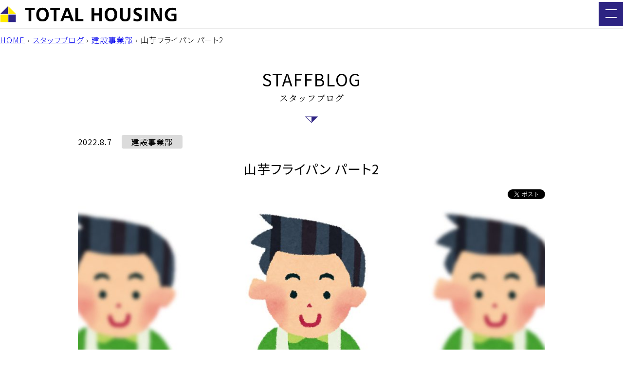

--- FILE ---
content_type: text/html; charset=UTF-8
request_url: https://www.total-housing.net/staffblog/engineering/uchino20220807/
body_size: 9491
content:
<!DOCTYPE HTML>
<html lang="ja">

<head>
  <!-- Google Tag Manager -->
  <script>
    (function(w, d, s, l, i) {
      w[l] = w[l] || [];
      w[l].push({
        'gtm.start': new Date().getTime(),
        event: 'gtm.js'
      });
      var f = d.getElementsByTagName(s)[0],
        j = d.createElement(s),
        dl = l != 'dataLayer' ? '&l=' + l : '';
      j.async = true;
      j.src =
        'https://www.googletagmanager.com/gtm.js?id=' + i + dl;
      f.parentNode.insertBefore(j, f);
    })(window, document, 'script', 'dataLayer', 'GTM-TFXFQLB');
  </script>
  <!-- End Google Tag Manager -->
  <meta http-equiv="X-UA-Compatible" content="IE=edge">
  <meta charset="UTF-8">
  <link rel="icon" rel="shortcut icon" href="https://www.total-housing.net/favicon.ico">
  <link rel="apple-touch-icon" href="https://www.total-housing.net/webclip.png" />
  <meta name="format-detection" content="telephone=no">
  
  <meta name="viewport" content="width=device-width" />
  <meta name="format-detection" content="telephone=no" />
  <meta charset="UTF-8">
  <meta name="format-detection" content="telephone=no">
  
		<!-- All in One SEO 4.5.5 - aioseo.com -->
		<title>山芋フライパン パート2 | トータルハウジング</title>
		<meta name="robots" content="max-image-preview:large" />
		<link rel="canonical" href="https://www.total-housing.net/staffblog/engineering/uchino20220807/" />
		<meta name="generator" content="All in One SEO (AIOSEO) 4.5.5" />
		<meta property="og:locale" content="ja_JP" />
		<meta property="og:site_name" content="トータルハウジング" />
		<meta property="og:type" content="article" />
		<meta property="og:title" content="山芋フライパン パート2 | トータルハウジング" />
		<meta property="og:url" content="https://www.total-housing.net/staffblog/engineering/uchino20220807/" />
		<meta property="og:image" content="https://www.total-housing.net/engine/wp-content/uploads/2015/04/minamisatsumashi-kaseda00.jpg" />
		<meta property="og:image:secure_url" content="https://www.total-housing.net/engine/wp-content/uploads/2015/04/minamisatsumashi-kaseda00.jpg" />
		<meta property="article:published_time" content="2022-08-07T01:00:05+00:00" />
		<meta property="article:modified_time" content="2022-08-06T23:08:27+00:00" />
		<meta name="twitter:card" content="summary_large_image" />
		<meta name="twitter:site" content="@totalhousing91" />
		<meta name="twitter:title" content="山芋フライパン パート2 | トータルハウジング" />
		<meta name="twitter:image" content="https://www.total-housing.net/engine/wp-content/uploads/2015/04/minamisatsumashi-kaseda00.jpg" />
		<script type="application/ld+json" class="aioseo-schema">
			{"@context":"https:\/\/schema.org","@graph":[{"@type":"BreadcrumbList","@id":"https:\/\/www.total-housing.net\/staffblog\/engineering\/uchino20220807\/#breadcrumblist","itemListElement":[{"@type":"ListItem","@id":"https:\/\/www.total-housing.net\/#listItem","position":1,"name":"\u5bb6","item":"https:\/\/www.total-housing.net\/","nextItem":"https:\/\/www.total-housing.net\/staffblog\/engineering\/uchino20220807\/#listItem"},{"@type":"ListItem","@id":"https:\/\/www.total-housing.net\/staffblog\/engineering\/uchino20220807\/#listItem","position":2,"name":"\u5c71\u828b\u30d5\u30e9\u30a4\u30d1\u30f3 \u30d1\u30fc\u30c82","previousItem":"https:\/\/www.total-housing.net\/#listItem"}]},{"@type":"Organization","@id":"https:\/\/www.total-housing.net\/#organization","name":"\u30c8\u30fc\u30bf\u30eb\u30cf\u30a6\u30b8\u30f3\u30b0","url":"https:\/\/www.total-housing.net\/"},{"@type":"WebPage","@id":"https:\/\/www.total-housing.net\/staffblog\/engineering\/uchino20220807\/#webpage","url":"https:\/\/www.total-housing.net\/staffblog\/engineering\/uchino20220807\/","name":"\u5c71\u828b\u30d5\u30e9\u30a4\u30d1\u30f3 \u30d1\u30fc\u30c82 | \u30c8\u30fc\u30bf\u30eb\u30cf\u30a6\u30b8\u30f3\u30b0","inLanguage":"ja","isPartOf":{"@id":"https:\/\/www.total-housing.net\/#website"},"breadcrumb":{"@id":"https:\/\/www.total-housing.net\/staffblog\/engineering\/uchino20220807\/#breadcrumblist"},"datePublished":"2022-08-07T10:00:05+09:00","dateModified":"2022-08-07T08:08:27+09:00"},{"@type":"WebSite","@id":"https:\/\/www.total-housing.net\/#website","url":"https:\/\/www.total-housing.net\/","name":"\u30c8\u30fc\u30bf\u30eb\u30cf\u30a6\u30b8\u30f3\u30b0","description":"\u9e7f\u5150\u5cf6\u306e\u6ce8\u6587\u4f4f\u5b85\u30fb\u65b0\u7bc9\u30fb\u4e00\u6238\u5efa\u3066\u306f\u30c8\u30fc\u30bf\u30eb\u30cf\u30a6\u30b8\u30f3\u30b0","inLanguage":"ja","publisher":{"@id":"https:\/\/www.total-housing.net\/#organization"}}]}
		</script>
		<!-- All in One SEO -->

<link rel='dns-prefetch' href='//maps.googleapis.com' />
<script type="text/javascript">
/* <![CDATA[ */
window._wpemojiSettings = {"baseUrl":"https:\/\/s.w.org\/images\/core\/emoji\/14.0.0\/72x72\/","ext":".png","svgUrl":"https:\/\/s.w.org\/images\/core\/emoji\/14.0.0\/svg\/","svgExt":".svg","source":{"concatemoji":"https:\/\/www.total-housing.net\/engine\/wp-includes\/js\/wp-emoji-release.min.js?ver=6.4.2"}};
/*! This file is auto-generated */
!function(i,n){var o,s,e;function c(e){try{var t={supportTests:e,timestamp:(new Date).valueOf()};sessionStorage.setItem(o,JSON.stringify(t))}catch(e){}}function p(e,t,n){e.clearRect(0,0,e.canvas.width,e.canvas.height),e.fillText(t,0,0);var t=new Uint32Array(e.getImageData(0,0,e.canvas.width,e.canvas.height).data),r=(e.clearRect(0,0,e.canvas.width,e.canvas.height),e.fillText(n,0,0),new Uint32Array(e.getImageData(0,0,e.canvas.width,e.canvas.height).data));return t.every(function(e,t){return e===r[t]})}function u(e,t,n){switch(t){case"flag":return n(e,"\ud83c\udff3\ufe0f\u200d\u26a7\ufe0f","\ud83c\udff3\ufe0f\u200b\u26a7\ufe0f")?!1:!n(e,"\ud83c\uddfa\ud83c\uddf3","\ud83c\uddfa\u200b\ud83c\uddf3")&&!n(e,"\ud83c\udff4\udb40\udc67\udb40\udc62\udb40\udc65\udb40\udc6e\udb40\udc67\udb40\udc7f","\ud83c\udff4\u200b\udb40\udc67\u200b\udb40\udc62\u200b\udb40\udc65\u200b\udb40\udc6e\u200b\udb40\udc67\u200b\udb40\udc7f");case"emoji":return!n(e,"\ud83e\udef1\ud83c\udffb\u200d\ud83e\udef2\ud83c\udfff","\ud83e\udef1\ud83c\udffb\u200b\ud83e\udef2\ud83c\udfff")}return!1}function f(e,t,n){var r="undefined"!=typeof WorkerGlobalScope&&self instanceof WorkerGlobalScope?new OffscreenCanvas(300,150):i.createElement("canvas"),a=r.getContext("2d",{willReadFrequently:!0}),o=(a.textBaseline="top",a.font="600 32px Arial",{});return e.forEach(function(e){o[e]=t(a,e,n)}),o}function t(e){var t=i.createElement("script");t.src=e,t.defer=!0,i.head.appendChild(t)}"undefined"!=typeof Promise&&(o="wpEmojiSettingsSupports",s=["flag","emoji"],n.supports={everything:!0,everythingExceptFlag:!0},e=new Promise(function(e){i.addEventListener("DOMContentLoaded",e,{once:!0})}),new Promise(function(t){var n=function(){try{var e=JSON.parse(sessionStorage.getItem(o));if("object"==typeof e&&"number"==typeof e.timestamp&&(new Date).valueOf()<e.timestamp+604800&&"object"==typeof e.supportTests)return e.supportTests}catch(e){}return null}();if(!n){if("undefined"!=typeof Worker&&"undefined"!=typeof OffscreenCanvas&&"undefined"!=typeof URL&&URL.createObjectURL&&"undefined"!=typeof Blob)try{var e="postMessage("+f.toString()+"("+[JSON.stringify(s),u.toString(),p.toString()].join(",")+"));",r=new Blob([e],{type:"text/javascript"}),a=new Worker(URL.createObjectURL(r),{name:"wpTestEmojiSupports"});return void(a.onmessage=function(e){c(n=e.data),a.terminate(),t(n)})}catch(e){}c(n=f(s,u,p))}t(n)}).then(function(e){for(var t in e)n.supports[t]=e[t],n.supports.everything=n.supports.everything&&n.supports[t],"flag"!==t&&(n.supports.everythingExceptFlag=n.supports.everythingExceptFlag&&n.supports[t]);n.supports.everythingExceptFlag=n.supports.everythingExceptFlag&&!n.supports.flag,n.DOMReady=!1,n.readyCallback=function(){n.DOMReady=!0}}).then(function(){return e}).then(function(){var e;n.supports.everything||(n.readyCallback(),(e=n.source||{}).concatemoji?t(e.concatemoji):e.wpemoji&&e.twemoji&&(t(e.twemoji),t(e.wpemoji)))}))}((window,document),window._wpemojiSettings);
/* ]]> */
</script>
<style id='wp-emoji-styles-inline-css' type='text/css'>

	img.wp-smiley, img.emoji {
		display: inline !important;
		border: none !important;
		box-shadow: none !important;
		height: 1em !important;
		width: 1em !important;
		margin: 0 0.07em !important;
		vertical-align: -0.1em !important;
		background: none !important;
		padding: 0 !important;
	}
</style>
<link rel='stylesheet' id='wp-block-library-css' href='https://www.total-housing.net/engine/wp-includes/css/dist/block-library/style.min.css?ver=6.4.2' type='text/css' media='all' />
<style id='classic-theme-styles-inline-css' type='text/css'>
/*! This file is auto-generated */
.wp-block-button__link{color:#fff;background-color:#32373c;border-radius:9999px;box-shadow:none;text-decoration:none;padding:calc(.667em + 2px) calc(1.333em + 2px);font-size:1.125em}.wp-block-file__button{background:#32373c;color:#fff;text-decoration:none}
</style>
<style id='global-styles-inline-css' type='text/css'>
body{--wp--preset--color--black: #000000;--wp--preset--color--cyan-bluish-gray: #abb8c3;--wp--preset--color--white: #ffffff;--wp--preset--color--pale-pink: #f78da7;--wp--preset--color--vivid-red: #cf2e2e;--wp--preset--color--luminous-vivid-orange: #ff6900;--wp--preset--color--luminous-vivid-amber: #fcb900;--wp--preset--color--light-green-cyan: #7bdcb5;--wp--preset--color--vivid-green-cyan: #00d084;--wp--preset--color--pale-cyan-blue: #8ed1fc;--wp--preset--color--vivid-cyan-blue: #0693e3;--wp--preset--color--vivid-purple: #9b51e0;--wp--preset--gradient--vivid-cyan-blue-to-vivid-purple: linear-gradient(135deg,rgba(6,147,227,1) 0%,rgb(155,81,224) 100%);--wp--preset--gradient--light-green-cyan-to-vivid-green-cyan: linear-gradient(135deg,rgb(122,220,180) 0%,rgb(0,208,130) 100%);--wp--preset--gradient--luminous-vivid-amber-to-luminous-vivid-orange: linear-gradient(135deg,rgba(252,185,0,1) 0%,rgba(255,105,0,1) 100%);--wp--preset--gradient--luminous-vivid-orange-to-vivid-red: linear-gradient(135deg,rgba(255,105,0,1) 0%,rgb(207,46,46) 100%);--wp--preset--gradient--very-light-gray-to-cyan-bluish-gray: linear-gradient(135deg,rgb(238,238,238) 0%,rgb(169,184,195) 100%);--wp--preset--gradient--cool-to-warm-spectrum: linear-gradient(135deg,rgb(74,234,220) 0%,rgb(151,120,209) 20%,rgb(207,42,186) 40%,rgb(238,44,130) 60%,rgb(251,105,98) 80%,rgb(254,248,76) 100%);--wp--preset--gradient--blush-light-purple: linear-gradient(135deg,rgb(255,206,236) 0%,rgb(152,150,240) 100%);--wp--preset--gradient--blush-bordeaux: linear-gradient(135deg,rgb(254,205,165) 0%,rgb(254,45,45) 50%,rgb(107,0,62) 100%);--wp--preset--gradient--luminous-dusk: linear-gradient(135deg,rgb(255,203,112) 0%,rgb(199,81,192) 50%,rgb(65,88,208) 100%);--wp--preset--gradient--pale-ocean: linear-gradient(135deg,rgb(255,245,203) 0%,rgb(182,227,212) 50%,rgb(51,167,181) 100%);--wp--preset--gradient--electric-grass: linear-gradient(135deg,rgb(202,248,128) 0%,rgb(113,206,126) 100%);--wp--preset--gradient--midnight: linear-gradient(135deg,rgb(2,3,129) 0%,rgb(40,116,252) 100%);--wp--preset--font-size--small: 13px;--wp--preset--font-size--medium: 20px;--wp--preset--font-size--large: 36px;--wp--preset--font-size--x-large: 42px;--wp--preset--spacing--20: 0.44rem;--wp--preset--spacing--30: 0.67rem;--wp--preset--spacing--40: 1rem;--wp--preset--spacing--50: 1.5rem;--wp--preset--spacing--60: 2.25rem;--wp--preset--spacing--70: 3.38rem;--wp--preset--spacing--80: 5.06rem;--wp--preset--shadow--natural: 6px 6px 9px rgba(0, 0, 0, 0.2);--wp--preset--shadow--deep: 12px 12px 50px rgba(0, 0, 0, 0.4);--wp--preset--shadow--sharp: 6px 6px 0px rgba(0, 0, 0, 0.2);--wp--preset--shadow--outlined: 6px 6px 0px -3px rgba(255, 255, 255, 1), 6px 6px rgba(0, 0, 0, 1);--wp--preset--shadow--crisp: 6px 6px 0px rgba(0, 0, 0, 1);}:where(.is-layout-flex){gap: 0.5em;}:where(.is-layout-grid){gap: 0.5em;}body .is-layout-flow > .alignleft{float: left;margin-inline-start: 0;margin-inline-end: 2em;}body .is-layout-flow > .alignright{float: right;margin-inline-start: 2em;margin-inline-end: 0;}body .is-layout-flow > .aligncenter{margin-left: auto !important;margin-right: auto !important;}body .is-layout-constrained > .alignleft{float: left;margin-inline-start: 0;margin-inline-end: 2em;}body .is-layout-constrained > .alignright{float: right;margin-inline-start: 2em;margin-inline-end: 0;}body .is-layout-constrained > .aligncenter{margin-left: auto !important;margin-right: auto !important;}body .is-layout-constrained > :where(:not(.alignleft):not(.alignright):not(.alignfull)){max-width: var(--wp--style--global--content-size);margin-left: auto !important;margin-right: auto !important;}body .is-layout-constrained > .alignwide{max-width: var(--wp--style--global--wide-size);}body .is-layout-flex{display: flex;}body .is-layout-flex{flex-wrap: wrap;align-items: center;}body .is-layout-flex > *{margin: 0;}body .is-layout-grid{display: grid;}body .is-layout-grid > *{margin: 0;}:where(.wp-block-columns.is-layout-flex){gap: 2em;}:where(.wp-block-columns.is-layout-grid){gap: 2em;}:where(.wp-block-post-template.is-layout-flex){gap: 1.25em;}:where(.wp-block-post-template.is-layout-grid){gap: 1.25em;}.has-black-color{color: var(--wp--preset--color--black) !important;}.has-cyan-bluish-gray-color{color: var(--wp--preset--color--cyan-bluish-gray) !important;}.has-white-color{color: var(--wp--preset--color--white) !important;}.has-pale-pink-color{color: var(--wp--preset--color--pale-pink) !important;}.has-vivid-red-color{color: var(--wp--preset--color--vivid-red) !important;}.has-luminous-vivid-orange-color{color: var(--wp--preset--color--luminous-vivid-orange) !important;}.has-luminous-vivid-amber-color{color: var(--wp--preset--color--luminous-vivid-amber) !important;}.has-light-green-cyan-color{color: var(--wp--preset--color--light-green-cyan) !important;}.has-vivid-green-cyan-color{color: var(--wp--preset--color--vivid-green-cyan) !important;}.has-pale-cyan-blue-color{color: var(--wp--preset--color--pale-cyan-blue) !important;}.has-vivid-cyan-blue-color{color: var(--wp--preset--color--vivid-cyan-blue) !important;}.has-vivid-purple-color{color: var(--wp--preset--color--vivid-purple) !important;}.has-black-background-color{background-color: var(--wp--preset--color--black) !important;}.has-cyan-bluish-gray-background-color{background-color: var(--wp--preset--color--cyan-bluish-gray) !important;}.has-white-background-color{background-color: var(--wp--preset--color--white) !important;}.has-pale-pink-background-color{background-color: var(--wp--preset--color--pale-pink) !important;}.has-vivid-red-background-color{background-color: var(--wp--preset--color--vivid-red) !important;}.has-luminous-vivid-orange-background-color{background-color: var(--wp--preset--color--luminous-vivid-orange) !important;}.has-luminous-vivid-amber-background-color{background-color: var(--wp--preset--color--luminous-vivid-amber) !important;}.has-light-green-cyan-background-color{background-color: var(--wp--preset--color--light-green-cyan) !important;}.has-vivid-green-cyan-background-color{background-color: var(--wp--preset--color--vivid-green-cyan) !important;}.has-pale-cyan-blue-background-color{background-color: var(--wp--preset--color--pale-cyan-blue) !important;}.has-vivid-cyan-blue-background-color{background-color: var(--wp--preset--color--vivid-cyan-blue) !important;}.has-vivid-purple-background-color{background-color: var(--wp--preset--color--vivid-purple) !important;}.has-black-border-color{border-color: var(--wp--preset--color--black) !important;}.has-cyan-bluish-gray-border-color{border-color: var(--wp--preset--color--cyan-bluish-gray) !important;}.has-white-border-color{border-color: var(--wp--preset--color--white) !important;}.has-pale-pink-border-color{border-color: var(--wp--preset--color--pale-pink) !important;}.has-vivid-red-border-color{border-color: var(--wp--preset--color--vivid-red) !important;}.has-luminous-vivid-orange-border-color{border-color: var(--wp--preset--color--luminous-vivid-orange) !important;}.has-luminous-vivid-amber-border-color{border-color: var(--wp--preset--color--luminous-vivid-amber) !important;}.has-light-green-cyan-border-color{border-color: var(--wp--preset--color--light-green-cyan) !important;}.has-vivid-green-cyan-border-color{border-color: var(--wp--preset--color--vivid-green-cyan) !important;}.has-pale-cyan-blue-border-color{border-color: var(--wp--preset--color--pale-cyan-blue) !important;}.has-vivid-cyan-blue-border-color{border-color: var(--wp--preset--color--vivid-cyan-blue) !important;}.has-vivid-purple-border-color{border-color: var(--wp--preset--color--vivid-purple) !important;}.has-vivid-cyan-blue-to-vivid-purple-gradient-background{background: var(--wp--preset--gradient--vivid-cyan-blue-to-vivid-purple) !important;}.has-light-green-cyan-to-vivid-green-cyan-gradient-background{background: var(--wp--preset--gradient--light-green-cyan-to-vivid-green-cyan) !important;}.has-luminous-vivid-amber-to-luminous-vivid-orange-gradient-background{background: var(--wp--preset--gradient--luminous-vivid-amber-to-luminous-vivid-orange) !important;}.has-luminous-vivid-orange-to-vivid-red-gradient-background{background: var(--wp--preset--gradient--luminous-vivid-orange-to-vivid-red) !important;}.has-very-light-gray-to-cyan-bluish-gray-gradient-background{background: var(--wp--preset--gradient--very-light-gray-to-cyan-bluish-gray) !important;}.has-cool-to-warm-spectrum-gradient-background{background: var(--wp--preset--gradient--cool-to-warm-spectrum) !important;}.has-blush-light-purple-gradient-background{background: var(--wp--preset--gradient--blush-light-purple) !important;}.has-blush-bordeaux-gradient-background{background: var(--wp--preset--gradient--blush-bordeaux) !important;}.has-luminous-dusk-gradient-background{background: var(--wp--preset--gradient--luminous-dusk) !important;}.has-pale-ocean-gradient-background{background: var(--wp--preset--gradient--pale-ocean) !important;}.has-electric-grass-gradient-background{background: var(--wp--preset--gradient--electric-grass) !important;}.has-midnight-gradient-background{background: var(--wp--preset--gradient--midnight) !important;}.has-small-font-size{font-size: var(--wp--preset--font-size--small) !important;}.has-medium-font-size{font-size: var(--wp--preset--font-size--medium) !important;}.has-large-font-size{font-size: var(--wp--preset--font-size--large) !important;}.has-x-large-font-size{font-size: var(--wp--preset--font-size--x-large) !important;}
.wp-block-navigation a:where(:not(.wp-element-button)){color: inherit;}
:where(.wp-block-post-template.is-layout-flex){gap: 1.25em;}:where(.wp-block-post-template.is-layout-grid){gap: 1.25em;}
:where(.wp-block-columns.is-layout-flex){gap: 2em;}:where(.wp-block-columns.is-layout-grid){gap: 2em;}
.wp-block-pullquote{font-size: 1.5em;line-height: 1.6;}
</style>
<link rel='stylesheet' id='contact-form-7-css' href='https://www.total-housing.net/engine/wp-content/plugins/contact-form-7/includes/css/styles.css?ver=5.8.6' type='text/css' media='all' />
<link rel='stylesheet' id='genericons-css' href='https://www.total-housing.net/engine/wp-content/themes/totalhousing2024/genericons/genericons.css?ver=3.0.3' type='text/css' media='all' />
<link rel="https://api.w.org/" href="https://www.total-housing.net/wp-json/" /><link rel="alternate" type="application/json+oembed" href="https://www.total-housing.net/wp-json/oembed/1.0/embed?url=https%3A%2F%2Fwww.total-housing.net%2Fstaffblog%2Fengineering%2Fuchino20220807%2F" />
<link rel="alternate" type="text/xml+oembed" href="https://www.total-housing.net/wp-json/oembed/1.0/embed?url=https%3A%2F%2Fwww.total-housing.net%2Fstaffblog%2Fengineering%2Fuchino20220807%2F&#038;format=xml" />
  <link rel="stylesheet" id="add-css" href="https://www.total-housing.net/engine/wp-content/themes/totalhousing2024/css/style.css?202601212233" media="all" />
    <link rel="stylesheet" id="add-common-css" href="https://www.total-housing.net/engine/wp-content/themes/totalhousing2024/css/add-common.css?202601212233" media="all" />
  <title>山芋フライパン パート2 | トータルハウジング</title>
  <link rel="icon" rel="shortcut icon" href="https://www.total-housing.net/favicon.ico">
  <link rel="apple-touch-icon" href="https://www.total-housing.net/webclip.png" />
    <link rel="preconnect" href="https://fonts.googleapis.com">
  <link rel="preconnect" href="https://fonts.gstatic.com" crossorigin>
  <link rel="preload" href="https://fonts.googleapis.com/css2?family=Noto+Sans+JP:wght@300;400;600;700&family=Noto+Serif+JP:wght@300;400;600&display=swap" as="style" onload="this.removeAttribute('onload');this.removeAttribute('as');this.rel='stylesheet';">
  <script src="https://code.jquery.com/jquery-3.5.1.min.js" integrity="sha256-9/aliU8dGd2tb6OSsuzixeV4y/faTqgFtohetphbbj0=" crossorigin="anonymous"></script>
  
		<!-- All in One SEO 4.5.5 - aioseo.com -->
		<meta name="robots" content="max-image-preview:large" />
		<link rel="canonical" href="https://www.total-housing.net/staffblog/engineering/uchino20220807/" />
		<meta name="generator" content="All in One SEO (AIOSEO) 4.5.5" />
		<meta property="og:locale" content="ja_JP" />
		<meta property="og:site_name" content="トータルハウジング" />
		<meta property="og:type" content="article" />
		<meta property="og:title" content="山芋フライパン パート2 | トータルハウジング" />
		<meta property="og:url" content="https://www.total-housing.net/staffblog/engineering/uchino20220807/" />
		<meta property="og:image" content="https://www.total-housing.net/engine/wp-content/uploads/2015/04/minamisatsumashi-kaseda00.jpg" />
		<meta property="og:image:secure_url" content="https://www.total-housing.net/engine/wp-content/uploads/2015/04/minamisatsumashi-kaseda00.jpg" />
		<meta property="article:published_time" content="2022-08-07T01:00:05+00:00" />
		<meta property="article:modified_time" content="2022-08-06T23:08:27+00:00" />
		<meta name="twitter:card" content="summary_large_image" />
		<meta name="twitter:site" content="@totalhousing91" />
		<meta name="twitter:title" content="山芋フライパン パート2 | トータルハウジング" />
		<meta name="twitter:image" content="https://www.total-housing.net/engine/wp-content/uploads/2015/04/minamisatsumashi-kaseda00.jpg" />
		<script type="application/ld+json" class="aioseo-schema">
			{"@context":"https:\/\/schema.org","@graph":[{"@type":"BreadcrumbList","@id":"https:\/\/www.total-housing.net\/staffblog\/engineering\/uchino20220807\/#breadcrumblist","itemListElement":[{"@type":"ListItem","@id":"https:\/\/www.total-housing.net\/#listItem","position":1,"name":"\u5bb6","item":"https:\/\/www.total-housing.net\/","nextItem":"https:\/\/www.total-housing.net\/staffblog\/engineering\/uchino20220807\/#listItem"},{"@type":"ListItem","@id":"https:\/\/www.total-housing.net\/staffblog\/engineering\/uchino20220807\/#listItem","position":2,"name":"\u5c71\u828b\u30d5\u30e9\u30a4\u30d1\u30f3 \u30d1\u30fc\u30c82","previousItem":"https:\/\/www.total-housing.net\/#listItem"}]},{"@type":"Organization","@id":"https:\/\/www.total-housing.net\/#organization","name":"\u30c8\u30fc\u30bf\u30eb\u30cf\u30a6\u30b8\u30f3\u30b0","url":"https:\/\/www.total-housing.net\/"},{"@type":"WebPage","@id":"https:\/\/www.total-housing.net\/staffblog\/engineering\/uchino20220807\/#webpage","url":"https:\/\/www.total-housing.net\/staffblog\/engineering\/uchino20220807\/","name":"\u5c71\u828b\u30d5\u30e9\u30a4\u30d1\u30f3 \u30d1\u30fc\u30c82 | \u30c8\u30fc\u30bf\u30eb\u30cf\u30a6\u30b8\u30f3\u30b0","inLanguage":"ja","isPartOf":{"@id":"https:\/\/www.total-housing.net\/#website"},"breadcrumb":{"@id":"https:\/\/www.total-housing.net\/staffblog\/engineering\/uchino20220807\/#breadcrumblist"},"datePublished":"2022-08-07T10:00:05+09:00","dateModified":"2022-08-07T08:08:27+09:00"},{"@type":"WebSite","@id":"https:\/\/www.total-housing.net\/#website","url":"https:\/\/www.total-housing.net\/","name":"\u30c8\u30fc\u30bf\u30eb\u30cf\u30a6\u30b8\u30f3\u30b0","description":"\u9e7f\u5150\u5cf6\u306e\u6ce8\u6587\u4f4f\u5b85\u30fb\u65b0\u7bc9\u30fb\u4e00\u6238\u5efa\u3066\u306f\u30c8\u30fc\u30bf\u30eb\u30cf\u30a6\u30b8\u30f3\u30b0","inLanguage":"ja","publisher":{"@id":"https:\/\/www.total-housing.net\/#organization"}}]}
		</script>
		<!-- All in One SEO -->

<link rel='dns-prefetch' href='//maps.googleapis.com' />
<link rel="https://api.w.org/" href="https://www.total-housing.net/wp-json/" /><link rel="alternate" type="application/json+oembed" href="https://www.total-housing.net/wp-json/oembed/1.0/embed?url=https%3A%2F%2Fwww.total-housing.net%2Fstaffblog%2Fengineering%2Fuchino20220807%2F" />
<link rel="alternate" type="text/xml+oembed" href="https://www.total-housing.net/wp-json/oembed/1.0/embed?url=https%3A%2F%2Fwww.total-housing.net%2Fstaffblog%2Fengineering%2Fuchino20220807%2F&#038;format=xml" />
</head>

<body class="staffblog-template-default single single-staffblog postid-30665 masthead-fixed full-width singular">
  <div id="container">
    <header id="masthead" class="site-header">
      <div class="header-wrapper">
        <div class="site-branding">
                    <a class="site-logo" href="https://www.total-housing.net">
            <img src="https://www.total-housing.net/engine/wp-content/themes/totalhousing2024/images/main-logo.png" alt="TOTAL HOUSING">
          </a>
                    <div class="sp-menu-button-wrapper">
            <div class="sp-menu-button"><span></span><span></span><span></span></div>
          </div>
        </div>
        <nav id="site-navigation" class="main-navigation">

          <div class="sp-menu-toggle">
            <ul class="toggle-fix reccom-button">
              <li><a href="https://www.total-housing.net/event/">イベント</a></li>
              <li><a href="https://www.total-housing.net/realestate/">物件</a></li>
              <li><a href="https://www.total-housing.net/works/">実例集</a></li>
            </ul>
            <p class="toggle-menu-image">
              <img src="https://www.total-housing.net/engine/wp-content/themes/totalhousing2024/images/toggle-menu-image.webp" alt=" ">
            </p>
            <div class="menu-footermenu-container"><ul id="menu-footermenu" class="menu"><li id="menu-item-35733" class="menu-item menu-item-type-custom menu-item-object-custom menu-item-35733"><a href="/event/">イベント情報</a></li>
<li id="menu-item-35735" class="menu-item menu-item-type-custom menu-item-object-custom menu-item-35735"><a href="/works/">実例紹介</a></li>
<li id="menu-item-36109" class="menu-item menu-item-type-custom menu-item-object-custom menu-item-36109"><a href="https://www.total-housing.net/realestate/">不動産</a></li>
<li id="menu-item-35740" class="menu-item menu-item-type-custom menu-item-object-custom menu-item-35740"><a href="/shop/#staff-introduction">スタッフ紹介</a></li>
<li id="menu-item-35741" class="menu-item menu-item-type-custom menu-item-object-custom menu-item-35741"><a href="/staffblog/">スタッフブログ</a></li>
<li id="menu-item-35742" class="menu-item menu-item-type-custom menu-item-object-custom menu-item-35742"><a href="/recruit/">採用情報</a></li>
<li id="menu-item-35745" class="menu-item menu-item-type-post_type menu-item-object-page menu-item-35745"><a href="https://www.total-housing.net/privacypolicy/">プライバシーポリシー</a></li>
<li id="menu-item-35746" class="menu-item menu-item-type-post_type menu-item-object-page menu-item-35746"><a href="https://www.total-housing.net/sitemap/">サイトマップ</a></li>
</ul></div>            <div class="sns-banner">
              <ul>
                <li><a href="https://www.facebook.com/totalhousing91" target="_blank" rel="noopener noreferrer"><img src="https://www.total-housing.net/engine/wp-content/themes/totalhousing2024/images/sns-banner01.svg" alt="Facebook"></a></li>
                <li><a href="https://instagram.com/total_housing/" target="_blank" rel="noopener noreferrer"><img src="https://www.total-housing.net/engine/wp-content/themes/totalhousing2024/images/sns-banner02.svg" alt="Instagram"></a></li>
                <li><a href="https://www.pinterest.jp/totalhousing" target="_blank" rel="noopener noreferrer"><img src="https://www.total-housing.net/engine/wp-content/themes/totalhousing2024/images/sns-banner03.svg" alt="pinterest"></a></li>
                <li><a href="https://www.youtube.com/channel/UCKwtIyuOgu6MTMb3K_uINvw" target="_blank" rel="noopener noreferrer"><img src="https://www.total-housing.net/engine/wp-content/themes/totalhousing2024/images/sns-banner04.svg" alt="YouTube"></a></li>
              </ul>
            </div>
          </div>

        </nav><!-- #site-navigation -->
      </div>
    </header>
    <div id="page"><main class="page">
	<div id="breadcrumbList" class="cw">
		<div class="container cf">
			<nav>
          <div class="aioseo-breadcrumbs"><span class="aioseo-breadcrumb">
	<a href="https://www.total-housing.net" title="HOME">HOME</a>
</span><span class="aioseo-breadcrumb-separator">›</span><span class="aioseo-breadcrumb">
	<a href="https://www.total-housing.net/staffblog/" title="スタッフブログ">スタッフブログ</a>
</span><span class="aioseo-breadcrumb-separator">›</span><span class="aioseo-breadcrumb">
	<a href="https://www.total-housing.net/staffblog/engineering/" title="建設事業部">建設事業部</a>
</span><span class="aioseo-breadcrumb-separator">›</span><span class="aioseo-breadcrumb">
	山芋フライパン パート2
</span></div>			</nav>
		</div>
	</div>
	<header id="" class="event content-header cw">
	    <div class="container cf">
	      <h1 class="page-title">staffblog	        <small>スタッフブログ</small>
	      </h1>
	    </div>
	  </header>

		<div id="main-content" class="main-content">
			<div id="primary" class="content-area">
				<div id="content" class="site-content" role="main">

									          			<div id="postWrapBody" class="container cf">
				<div class="row">
					<article id="postMainBody">
						<div>
							<header>
								<div class="eachMeta cf">
																		<em class="date">2022.8.7</em><span>建設事業部</span>
								</div>
								<h2>山芋フライパン パート2</h2>
								<nav class="snsButton blog">
									<ul class="cf">
										<li><a href="https://twitter.com/share" class="twitter-share-button" data-url="https://www.total-housing.net/staffblog/engineering/uchino20220807/" data-lang="ja">ツイート</a> <script>!function(d,s,id){var js,fjs=d.getElementsByTagName(s)[0],p=/^http:/.test(d.location)?'http':'https';if(!d.getElementById(id)){js=d.createElement(s);js.id=id;js.src=p+'://platform.twitter.com/widgets.js';fjs.parentNode.insertBefore(js,fjs);}}(document, 'script', 'twitter-wjs');</script></li>
										<li><div class="fb-like" data-href="https://www.total-housing.net/staffblog/engineering/uchino20220807/" data-layout="button_count" data-action="like" data-show-faces="false" data-share="false"></div></li>
									</ul>
								</nav>
							</header>
														<figure id="mainBranding">
								<img src="https://www.total-housing.net/engine/wp-content/uploads/2022/08/00-uchino-blog-20220807-980x515.jpg">
							</figure>
														<div id="postMain">
																<div class="cmRead">
									<p>本社工務課の内野です。</p>
<p>早速ですが、山芋鉄板ならぬ山芋フライパンをつくりました。</p>
<p>以前同じように山芋フライパンをつくった投稿したのですが今回はひと味変えてつくってみました。</p>
<p><img fetchpriority="high" decoding="async" class="alignnone wp-image-30667 size-full" src="https://www.total-housing.net/engine/wp-content/uploads/2022/08/01-uchino-blog-20220807.jpg" alt="" width="980" height="654" srcset="https://www.total-housing.net/engine/wp-content/uploads/2022/08/01-uchino-blog-20220807.jpg 980w, https://www.total-housing.net/engine/wp-content/uploads/2022/08/01-uchino-blog-20220807-352x235.jpg 352w, https://www.total-housing.net/engine/wp-content/uploads/2022/08/01-uchino-blog-20220807-929x620.jpg 929w, https://www.total-housing.net/engine/wp-content/uploads/2022/08/01-uchino-blog-20220807-768x513.jpg 768w, https://www.total-housing.net/engine/wp-content/uploads/2022/08/01-uchino-blog-20220807-772x515.jpg 772w, https://www.total-housing.net/engine/wp-content/uploads/2022/08/01-uchino-blog-20220807-580x387.jpg 580w" sizes="(max-width: 980px) 100vw, 980px" /></p>
<p>分かりづらいのですが明太子とチーズをトッピングに醤油ときざみネギ、きざみのりで仕上げました。</p>
<p>もちろん味は最高でした！！</p>
<p>次回もお楽しみに♪</p>
<p>&nbsp;</p>
<p>&nbsp;</p>
<p>&nbsp;</p>
								</div>
															</div>
						</div>
					</article>

					<header id="stpTitle">
						<h2>“ 建設事業部 ”の記事</h2>
					</header>
					<section id="mainArea" class="container recently-post">
																										<article class="index la std-list"><a href="https://www.total-housing.net/staffblog/engineering/2026011801/">
								<div class="std-list-wrapper">
									<figure><img src="https://www.total-housing.net/engine/wp-content/uploads/2026/01/00-blog-ueno20260118-280x147.jpg" /></figure>
									<div class="std-list-body">
										<div class="area-name">
																						<span class="date">2026.1.18</span>
																					<span class="cat">建設事業部</span>
										</div>
										<h4>年末のご褒美</h4>
									</div>
								</div></a>
							</article>
														<article class="index la std-list"><a href="https://www.total-housing.net/staffblog/engineering/20251208/">
								<div class="std-list-wrapper">
									<figure><img src="https://www.total-housing.net/engine/wp-content/uploads/2025/12/00-blog-yamanokuchi20251208-280x147.jpg" /></figure>
									<div class="std-list-body">
										<div class="area-name">
																						<span class="date">2025.12.8</span>
																					<span class="cat">建設事業部</span>
										</div>
										<h4>大自然！！！</h4>
									</div>
								</div></a>
							</article>
														<article class="index la std-list"><a href="https://www.total-housing.net/staffblog/engineering/20251116/">
								<div class="std-list-wrapper">
									<figure><img src="https://www.total-housing.net/engine/wp-content/uploads/2025/11/00-blog-ueno20251116-280x147.jpg" /></figure>
									<div class="std-list-body">
										<div class="area-name">
																						<span class="date">2025.11.16</span>
																					<span class="cat">建設事業部</span>
										</div>
										<h4>ハロウィン</h4>
									</div>
								</div></a>
							</article>
														<article class="index la std-list"><a href="https://www.total-housing.net/staffblog/engineering/20251107/">
								<div class="std-list-wrapper">
									<figure><img src="https://www.total-housing.net/engine/wp-content/uploads/2025/11/00-blog-nakaishis20251108-280x147.jpg" /></figure>
									<div class="std-list-body">
										<div class="area-name">
																						<span class="date">2025.11.7</span>
																					<span class="cat">建設事業部</span>
										</div>
										<h4>新しい家族</h4>
									</div>
								</div></a>
							</article>
																											<article class="index la std-list"><a href="https://www.total-housing.net/staffblog/engineering/20250930/">
								<div class="std-list-wrapper">
									<figure><img src="https://www.total-housing.net/engine/wp-content/uploads/2025/09/00-blog-tominaga20240930-280x147.jpg" /></figure>
									<div class="std-list-body">
										<div class="area-name">
																						<span class="date">2025.9.30</span>
																					<span class="cat">建設事業部</span>
										</div>
										<h4>僕のバイク</h4>
									</div>
								</div></a>
							</article>
														<article class="index la std-list"><a href="https://www.total-housing.net/staffblog/engineering/2025092801/">
								<div class="std-list-wrapper">
									<figure><img src="https://www.total-housing.net/engine/wp-content/uploads/2025/09/00-blog-yamanokuchi20250928-1-280x147.jpg" /></figure>
									<div class="std-list-body">
										<div class="area-name">
																						<span class="date">2025.9.28</span>
																					<span class="cat">建設事業部</span>
										</div>
										<h4>コンディション最高！！</h4>
									</div>
								</div></a>
							</article>
														<article class="index la std-list"><a href="https://www.total-housing.net/staffblog/engineering/20250902/">
								<div class="std-list-wrapper">
									<figure><img src="https://www.total-housing.net/engine/wp-content/uploads/2025/09/00-blog-ueno20250902-280x147.jpg" /></figure>
									<div class="std-list-body">
										<div class="area-name">
																						<span class="date">2025.9.2</span>
																					<span class="cat">建設事業部</span>
										</div>
										<h4>花火</h4>
									</div>
								</div></a>
							</article>
														<article class="index la std-list"><a href="https://www.total-housing.net/staffblog/engineering/2025080202/">
								<div class="std-list-wrapper">
									<figure><img src="https://www.total-housing.net/engine/wp-content/uploads/2025/08/00-blog-ytsumagari202507802-280x147.jpg" /></figure>
									<div class="std-list-body">
										<div class="area-name">
																						<span class="date">2025.8.2</span>
																					<span class="cat">建設事業部</span>
										</div>
										<h4>大阪万博2025</h4>
									</div>
								</div></a>
							</article>
																		</section>
					<p class="more">
						<a href="https://www.total-housing.net/staffblog/"><span>スタッフブログ一覧へ戻る</span></a>
					</p>
				</div>
			</div>

						
				</div><!-- #content -->
			</div><!-- #primary -->
		</div>
</main>

<div class="sns-banner">
  <ul>
    <li><a href="https://www.facebook.com/totalhousing91" target="_blank" rel="noopener noreferrer"><img src="https://www.total-housing.net/engine/wp-content/themes/totalhousing2024/images/sns-banner01.svg" alt="Facebook"></a></li>
    <li><a href="https://instagram.com/total_housing/" target="_blank" rel="noopener noreferrer"><img src="https://www.total-housing.net/engine/wp-content/themes/totalhousing2024/images/sns-banner02.svg" alt="Instagram"></a></li>
    <li><a href="https://www.pinterest.jp/totalhousing" target="_blank" rel="noopener noreferrer"><img src="https://www.total-housing.net/engine/wp-content/themes/totalhousing2024/images/sns-banner03.svg" alt="pinterest"></a></li>
    <li><a href="https://www.youtube.com/channel/UCKwtIyuOgu6MTMb3K_uINvw" target="_blank" rel="noopener noreferrer"><img src="https://www.total-housing.net/engine/wp-content/themes/totalhousing2024/images/sns-banner04.svg" alt="YouTube"></a></li>
  </ul>
</div>
<div class="footer-menu-wrapper">
  <div class="menu-footermenu-container"><ul id="menu-footermenu-1" class="menu"><li class="menu-item menu-item-type-custom menu-item-object-custom menu-item-35733"><a href="/event/">イベント情報</a></li>
<li class="menu-item menu-item-type-custom menu-item-object-custom menu-item-35735"><a href="/works/">実例紹介</a></li>
<li class="menu-item menu-item-type-custom menu-item-object-custom menu-item-36109"><a href="https://www.total-housing.net/realestate/">不動産</a></li>
<li class="menu-item menu-item-type-custom menu-item-object-custom menu-item-35740"><a href="/shop/#staff-introduction">スタッフ紹介</a></li>
<li class="menu-item menu-item-type-custom menu-item-object-custom menu-item-35741"><a href="/staffblog/">スタッフブログ</a></li>
<li class="menu-item menu-item-type-custom menu-item-object-custom menu-item-35742"><a href="/recruit/">採用情報</a></li>
<li class="menu-item menu-item-type-post_type menu-item-object-page menu-item-35745"><a href="https://www.total-housing.net/privacypolicy/">プライバシーポリシー</a></li>
<li class="menu-item menu-item-type-post_type menu-item-object-page menu-item-35746"><a href="https://www.total-housing.net/sitemap/">サイトマップ</a></li>
</ul></div></div>
<div class="footer-banner group">
  <h3>Group Company</h3>
  <ul>
    <li><a href="https://can-do.biz/" target="_blank" rel="noopener noreferrer"><img src="https://www.total-housing.net/engine/wp-content/themes/totalhousing2024/images/footer-banner-group01.png" alt="株式会社　感動"></a></li>
    <li><a href="https://shokumonogatari.jp/" target="_blank" rel="noopener noreferrer"><img src="https://www.total-housing.net/engine/wp-content/themes/totalhousing2024/images/footer-banner-group02.png" alt="食物語"></a></li>
    <li><a href="http://www.taka-shou.com/" target="_blank" rel="noopener noreferrer"><img src="https://www.total-housing.net/engine/wp-content/themes/totalhousing2024/images/footer-banner-group03.png" alt="再生工房　タカショー"></a></li>
    <li><a href="#" target="_blank" rel="noopener noreferrer"><img src="https://www.total-housing.net/engine/wp-content/themes/totalhousing2024/images/footer-banner-group04.png" alt="エイトホールディングス"></a></li>
  </ul>
</div>
<ul class="footer-fix reccom-button">
  <li><a href="https://www.total-housing.net/event/">イベント</a></li>
  <li><a href="https://www.total-housing.net/realestate/">物件</a></li>
  <li><a href="https://www.total-housing.net/works/">実例集</a></li>
</ul>


<!-- top-fix-banner -->


</div><!-- /#page -->


</div><!-- /#container -->

<!-- User Heat Tag -->
<script type="text/javascript">
(function(add, cla){window['UserHeatTag']=cla;window[cla]=window[cla]||function(){(window[cla].q=window[cla].q||[]).push(arguments)},window[cla].l=1*new Date();var ul=document.createElement('script');var tag = document.getElementsByTagName('script')[0];ul.async=1;ul.src=add;tag.parentNode.insertBefore(ul,tag);})('//uh.nakanohito.jp/uhj2/uh.js', '_uhtracker');_uhtracker({id:'uhyVcRaK5r'});
</script>
<!-- End User Heat Tag --><script type="text/javascript" src="https://www.total-housing.net/engine/wp-content/plugins/contact-form-7/includes/swv/js/index.js?ver=5.8.6" id="swv-js"></script>
<script type="text/javascript" id="contact-form-7-js-extra">
/* <![CDATA[ */
var wpcf7 = {"api":{"root":"https:\/\/www.total-housing.net\/wp-json\/","namespace":"contact-form-7\/v1"},"cached":"1"};
var wpcf7 = {"api":{"root":"https:\/\/www.total-housing.net\/wp-json\/","namespace":"contact-form-7\/v1"},"cached":"1"};
/* ]]> */
</script>
<script type="text/javascript" src="https://www.total-housing.net/engine/wp-content/plugins/contact-form-7/includes/js/index.js?ver=5.8.6" id="contact-form-7-js"></script>
<script type="text/javascript" src="https://maps.googleapis.com/maps/api/js?key=AIzaSyCxT2urDIEv0G6H1Vl4_0lTZDRFsphe6ZM&amp;ver=6.4.2" id="googlemap-js"></script>
<!-- <script src="https://code.jquery.com/jquery-3.5.1.min.js" integrity="sha256-9/aliU8dGd2tb6OSsuzixeV4y/faTqgFtohetphbbj0=" crossorigin="anonymous"></script> -->
<script type="text/javascript" src="https://www.total-housing.net/engine/wp-content/themes/totalhousing2024/js/common.js"></script>

<script>
  window.addEventListener('load', () => {
    // クローズボタンのクリックイベントを設定
    const fixBannerCloseButton = document.querySelector('.top-fix-banner__close');
    if (fixBannerCloseButton) {
      fixBannerCloseButton.addEventListener('click', function(event) {
        document.querySelector('.top-fix-banner').style.display = 'none';
        event.preventDefault();
      });
    }

    // セッションストレージをチェックしてバナーの表示を制御
    if (!sessionStorage.getItem('visited')) {
      // セッションストレージに値がない場合（初回訪問）
      const topFixBanner = document.querySelector('.top-fix-banner');
      if (topFixBanner) {
        topFixBanner.style.display = 'block'; // バナーを表示
        // スクロールイベントでクラスを切り替え
        window.addEventListener('scroll', () => {
          if (window.scrollY > 300) {
            topFixBanner.classList.add('is-show');
          } else {
            topFixBanner.classList.remove('is-show');
          }
        });
        // セッションストレージに訪問済みを設定
        sessionStorage.setItem('visited', 'true');
      }
    } else {
      // セッションストレージに値がある場合（再訪問時）
      const topFixBanner = document.querySelector('.top-fix-banner');
      if (topFixBanner) {
        topFixBanner.style.display = 'none'; // バナーを非表示
      }
    }
  });
</script>



<!-- <script>
  window.addEventListener('load', () => {
    // クローズボタンのクリックイベントを設定
    const fixBannerCloseButton = document.querySelector('.top-fix-banner__close');
    if (fixBannerCloseButton) {
      fixBannerCloseButton.addEventListener('click', function(event) {
        document.querySelector('.top-fix-banner').style.display = 'none';
        event.preventDefault();
      });
    }

    // スクロールイベント: 要素の表示/非表示を設定
    window.addEventListener('scroll', () => {
      const topFixBanner = document.querySelector('.top-fix-banner');
      // topFixBannerの表示/非表示
      if (topFixBanner) {
        if (window.scrollY > 300) {
          topFixBanner.classList.add('is-show');
        } else {
          topFixBanner.classList.remove('is-show');
        }
      }
    });

  });
</script> -->

<script type="text/javascript" src="https://www.total-housing.net/engine/wp-content/themes/totalhousing2024/js/viewMapCommon.js"></script>
<script type="text/javascript" src="https://www.total-housing.net/engine/wp-content/themes/totalhousing2024/js/mapControl.js"></script>
</body>

</html>
<!-- Dynamic page generated in 0.354 seconds. -->
<!-- Cached page generated by WP-Super-Cache on 2026-01-22 07:33:44 -->

<!-- Super Cache dynamic page detected but late init not set. See the readme.txt for further details. -->
<!-- Dynamic Super Cache -->
<!-- Compression = gzip -->

--- FILE ---
content_type: text/css
request_url: https://www.total-housing.net/engine/wp-content/themes/totalhousing2024/css/add-common.css?202601212233
body_size: 6052
content:
@charset "UTF-8";
@import url("https://fonts.googleapis.com/css2?family=Roboto+Condensed:wght@100..900&display=swap");
@media (max-width: 639px) {
  .pc {
    display: none !important;
  }
}
@media (min-width: 640px) {
  .sp {
    display: none !important;
  }
}
.top-fix-banner {
  width: min(23.0769230769vw, 300px);
  height: min(23.0769230769vw, 300px);
  position: fixed;
  bottom: 0;
  right: 0;
  z-index: 200;
  display: block;
}
@media (max-width: 639px) {
  .top-fix-banner {
    width: 187px;
    height: 187px;
    bottom: 0;
  }
}
@media (max-width: 639px) {
  .top-fix-banner.is-home {
    bottom: 88px;
  }
}
.top-fix-banner__close {
  width: min(4.6153846154vw, 60px);
  height: min(4.6153846154vw, 60px);
  background: #fff;
  border-radius: 50%;
  position: absolute;
  top: max(-2.3076923077vw, -30px);
  left: max(-2.3076923077vw, -30px);
}
@media (max-width: 639px) {
  .top-fix-banner__close {
    width: 38px;
    height: 38px;
    top: -19px;
    left: -19px;
  }
}
.top-fix-banner__close span {
  width: min(3.6923076923vw, 48px);
  height: min(0.3846153846vw, 5px);
  background: #444444;
  position: absolute;
  top: 50%;
  left: 50%;
}
@media (max-width: 639px) {
  .top-fix-banner__close span {
    width: 30px;
    height: 3.2px;
  }
}
.top-fix-banner__close span:nth-of-type(1) {
  transform: translate(-50%, -50%) rotate(45deg);
}
.top-fix-banner__close span:nth-of-type(2) {
  transform: translate(-50%, -50%) rotate(-45deg);
}

.top-fix-banner,
.instagram-fix-banner-sp-wrap,
.footer-fix.reccom-button {
  opacity: 0;
  visibility: hidden;
  transition: opacity 0.5s, visibility 0.5s;
}
.top-fix-banner.is-show,
.instagram-fix-banner-sp-wrap.is-show,
.footer-fix.reccom-button.is-show {
  opacity: 1;
  visibility: visible;
}

.event-info {
  padding-block: 30px 40px 0;
}
.event-info p {
  margin: 0;
}
.event-info h3,
.event-info h4 {
  margin: 0;
}
.event-info img {
  display: block;
}
.event-info__title {
  text-align: center;
}
.event-info__title h3 {
  font-size: 20px;
}
.event-info__contents {
  margin-top: 20px;
}
.event-info__contents dl {
  display: flex;
  border-bottom: 0.1rem solid #2d2482;
}
@media (max-width: 639px) {
  .event-info__contents dl {
    font-size: 14px;
  }
}
.event-info__contents dl:first-of-type {
  border-top: 0.1rem solid #2d2482;
}
.event-info__contents dl dt {
  width: 120px;
  font-weight: bold;
  padding: 6px 10px;
  border-right: 0.1rem solid #2d2482;
  text-align: center;
}
@media (max-width: 639px) {
  .event-info__contents dl dt {
    width: 100px;
  }
}
.event-info__contents dl dd {
  flex: 1;
  padding: 6px 10px;
}
.event-info__contents dl dd .shop-info {
  display: flex;
  column-gap: 20px;
}
@media (max-width: 639px) {
  .event-info__contents dl dd .shop-info {
    flex-direction: column;
  }
}
.event-info__link {
  margin-top: 60px;
  display: flex;
  flex-direction: column;
  align-items: center;
}
@media (max-width: 639px) {
  .event-info__link {
    row-gap: 6px;
    margin-top: 40px;
  }
}
.event-info__link p {
  font-size: 14px;
}
.event-info__link a {
  display: block;
  width: 80%;
}
@media (max-width: 639px) {
  .event-info__link a {
    width: 100%;
  }
}
.event-info__presents {
  padding-top: 80px;
  margin-top: 60px;
  border-top: 1px solid #ccc;
}
@media (max-width: 639px) {
  .event-info__presents {
    margin-top: 40px;
    padding-top: 50px;
  }
}
.event-info__present {
  padding-top: 80px;
  margin-top: 60px;
  border-top: 1px solid #ccc;
}
@media (max-width: 639px) {
  .event-info__present {
    margin-top: 40px;
    padding-top: 50px;
  }
}
.event-info .event-info-present-item {
  background-image: url(../images/event-detail/present-bg-pc-min.png);
  background-size: contain;
  background-repeat: no-repeat;
  background-position: center top;
  padding: min(3.9215686275vw, 40px) min(2.9411764706vw, 30px) min(4.9019607843vw, 50px);
}
@media (max-width: 639px) {
  .event-info .event-info-present-item {
    background-image: url(../images/event-detail/present-bg-sp-min.jpg);
    background-size: cover;
    padding: min(14.7058823529vw, 150px) min(3.9215686275vw, 40px) min(11.7647058824vw, 120px);
    border-bottom: min(0.4901960784vw, 5px) solid #ff9c00;
  }
}
.event-info .event-info-present-item__title {
  text-align: center;
}
.event-info .event-info-present-item__title h3 {
  font-size: min(3.9215686275vw, 40px);
  line-height: 1.1;
  font-weight: bold;
}
@media (max-width: 639px) {
  .event-info .event-info-present-item__title h3 {
    font-size: min(4.7058823529vw, 48px);
    line-height: 1.3;
  }
}
.event-info .event-info-present-item__title h3 .u-orange {
  color: #ff9c00;
  font-size: min(4.9019607843vw, 50px);
}
@media (max-width: 639px) {
  .event-info .event-info-present-item__title h3 .u-orange {
    font-size: min(6.862745098vw, 70px);
  }
}
.event-info .event-info-present-item__title h3 .u-blue {
  color: #0030ff;
}
.event-info .event-info-present-item__title h3 .u-large {
  font-size: min(10.4901960784vw, 107px);
  font-family: "Roboto Condensed", serif;
}
@media (max-width: 639px) {
  .event-info .event-info-present-item__title h3 .u-large {
    font-size: min(13.7254901961vw, 140px);
  }
}
.event-info .event-info-present-item__textarea {
  padding: min(1.568627451vw, 16px) min(3.5294117647vw, 36px) min(1.9607843137vw, 20px);
  background: #fff;
  margin-top: min(1.568627451vw, 16px);
}
@media (max-width: 639px) {
  .event-info .event-info-present-item__textarea {
    padding: min(2.9411764706vw, 30px) min(1.9607843137vw, 20px);
  }
}
.event-info .event-info-present-item__textarea h4 {
  text-align: center;
  font-size: min(2.3529411765vw, 24px);
  font-weight: bold;
}
@media (max-width: 639px) {
  .event-info .event-info-present-item__textarea h4 {
    font-size: min(3.9215686275vw, 40px);
  }
}
.event-info .event-info-present-item__textarea ul {
  margin-top: min(0.9803921569vw, 10px);
  display: flex;
  flex-direction: column;
  row-gap: min(0.5882352941vw, 6px);
}
@media (max-width: 639px) {
  .event-info .event-info-present-item__textarea ul {
    margin-top: min(1.9607843137vw, 20px);
    row-gap: min(0.9803921569vw, 10px);
  }
}
.event-info .event-info-present-item__textarea ul li {
  font-size: min(2.0588235294vw, 21px);
  padding-left: 1.4em;
  text-indent: -1.4em;
}
@media (max-width: 639px) {
  .event-info .event-info-present-item__textarea ul li {
    font-size: min(3.5294117647vw, 36px);
  }
}
.event-info .event-info-present-item__textarea p {
  margin-top: min(0.5882352941vw, 6px);
  font-size: min(1.9607843137vw, 20px);
}
@media (max-width: 639px) {
  .event-info .event-info-present-item__textarea p {
    font-size: min(3.137254902vw, 32px);
  }
}

.event-voice {
  padding-block: 100px;
}
@media (max-width: 639px) {
  .event-voice {
    padding-block: 70px 30px;
  }
}
.event-voice p {
  margin: 0;
}
.event-voice h3,
.event-voice h4 {
  margin: 0;
}
.event-voice img {
  display: block;
}
.event-voice__head {
  display: flex;
  flex-direction: column;
  align-items: center;
  text-align: center;
}
.event-voice__head p {
  font-size: 30px;
  line-height: 1.3;
  position: relative;
}
@media (max-width: 639px) {
  .event-voice__head p {
    font-size: 18px;
  }
}
.event-voice__head p::before, .event-voice__head p::after {
  content: "";
  width: 2px;
  height: 90px;
  background: #000;
  position: absolute;
  top: 50%;
}
@media (max-width: 639px) {
  .event-voice__head p::before, .event-voice__head p::after {
    width: 1.5px;
    height: 70px;
  }
}
.event-voice__head p::before {
  right: calc(100% + 30px);
  transform: translateY(-50%) rotate(-20deg);
}
.event-voice__head p::after {
  left: calc(100% + 30px);
  transform: translateY(-50%) rotate(20deg);
}
.event-voice__head h3 {
  width: 100%;
  max-width: 760px;
  margin-top: 18px;
}
.event-voice__contents {
  background: #fbffde;
  padding: min(9.8039215686vw, 100px) min(2.9411764706vw, 30px) min(4.9019607843vw, 50px);
  margin-top: max(-5.8823529412vw, -60px);
}
.event-voice__items {
  display: grid;
  grid-template-columns: repeat(2, 1fr);
  column-gap: min(4.9019607843vw, 50px);
  row-gap: min(2.9411764706vw, 30px);
}
@media (max-width: 639px) {
  .event-voice__items {
    display: block;
  }
}
.event-voice__items:nth-of-type(2) {
  margin-top: min(2.9411764706vw, 30px);
}
@media (max-width: 639px) {
  .event-voice__items:nth-of-type(2) {
    margin-top: min(3.9215686275vw, 40px);
    display: none;
  }
}
@media (max-width: 639px) {
  .event-voice__items li:not(:first-of-type) {
    margin-top: min(3.9215686275vw, 40px);
  }
}
.event-voice .event-voice-item {
  display: flex;
}
.event-voice .event-voice-item__image-area {
  width: min(12.1568627451vw, 124px);
  display: flex;
}
@media (max-width: 639px) {
  .event-voice .event-voice-item__image-area {
    width: min(22.5490196078vw, 230px);
  }
}
.event-voice .event-voice-item .image-area-inner {
  display: flex;
  flex-direction: column;
  align-items: center;
}
.event-voice .event-voice-item__image {
  height: min(9.8039215686vw, 100px);
}
@media (max-width: 639px) {
  .event-voice .event-voice-item__image {
    height: min(14.7058823529vw, 150px);
  }
}
.event-voice .event-voice-item__image img {
  width: auto;
  height: 100%;
}
.event-voice .event-voice-item__family-name {
  text-align: center;
}
.event-voice .event-voice-item__family-name p {
  font-size: 14px;
}
@media (max-width: 639px) {
  .event-voice .event-voice-item__family-name p {
    font-size: 13px;
  }
}
.event-voice .event-voice-item__textarea {
  min-height: min(15.8823529412vw, 162px);
  flex: 1;
  background: #fff;
  padding: min(1.9607843137vw, 20px);
  border-radius: min(1.9607843137vw, 20px);
}
@media (max-width: 639px) {
  .event-voice .event-voice-item__textarea {
    font-size: 14px;
    padding: min(2.9411764706vw, 30px);
  }
}
.event-voice .voice-more-btn {
  width: 300px;
  height: 40px;
  border: 2px solid #000;
  display: grid;
  place-content: center;
  margin-inline: auto;
  margin-top: 30px;
  position: relative;
  font-size: 24px;
  cursor: pointer;
}
.event-voice .voice-more-btn::before {
  content: "";
  width: 10px;
  height: 10px;
  border-bottom: 2px solid #000;
  border-right: 2px solid #000;
  position: absolute;
  top: 50%;
  left: calc(50% + 60px);
  transform: translate(-50%, -50%) rotate(45deg);
  transform-origin: center 66%;
  transition: transform 0.3s;
}
.event-voice .voice-more-btn.is-more::before {
  transform: translate(-50%, -50%) rotate(-135deg);
}

.event-point {
  padding-block: 70px;
}
@media (max-width: 639px) {
  .event-point {
    padding-block: 50px;
  }
}
.event-point p {
  margin: 0;
}
.event-point h3,
.event-point h4 {
  margin: 0;
}
.event-point img {
  display: block;
}
.event-point__head {
  background-image: url(../images/event-detail/point-head-bg.jpg);
  background-size: cover;
  padding: min(2.9411764706vw, 30px) min(2.3529411765vw, 24px) min(9.8039215686vw, 100px);
  color: #fff;
  display: flex;
  flex-direction: column;
  align-items: center;
  position: relative;
}
.event-point__head::before {
  content: "";
  width: 100%;
  height: 100%;
  background: linear-gradient(0deg, #fff 0%, transparent 40%, transparent 100%);
  position: absolute;
  top: 0;
  left: 0;
}
.event-point__head h3 {
  font-size: min(4.9019607843vw, 50px);
  font-weight: bold;
  position: relative;
  text-shadow: 0 0 min(0.1960784314vw, 2px) #000;
}
@media (max-width: 639px) {
  .event-point__head h3 {
    font-size: min(8.8235294118vw, 90px);
  }
}
.event-point__head ul {
  display: flex;
  flex-direction: column;
  row-gap: min(1.1764705882vw, 12px);
  margin-top: min(1.9607843137vw, 20px);
  position: relative;
}
@media (max-width: 639px) {
  .event-point__head ul {
    row-gap: min(2.9411764706vw, 30px);
    margin-top: min(3.9215686275vw, 40px);
  }
}
.event-point__head ul li {
  padding: min(0.9803921569vw, 10px) min(1.9607843137vw, 20px);
  padding-left: min(5.2941176471vw, 54px);
  background: rgba(118, 126, 78, 0.9);
  font-size: min(2.3529411765vw, 24px);
  position: relative;
  font-weight: 500;
  box-shadow: 0 0 min(0.7843137255vw, 8px) #000;
  border-radius: min(0.3921568627vw, 4px);
}
@media (max-width: 639px) {
  .event-point__head ul li {
    font-size: min(3.9215686275vw, 40px);
    padding: min(1.9607843137vw, 20px) min(2.9411764706vw, 30px);
    padding-left: min(7.8431372549vw, 80px);
    border-radius: min(0.5882352941vw, 6px);
  }
}
.event-point__head ul li::before {
  content: "";
  width: min(2.3529411765vw, 24px);
  height: min(2.3529411765vw, 24px);
  border: min(0.2941176471vw, 3px) solid #fff;
  position: absolute;
  top: min(1.2745098039vw, 13px);
  left: min(1.9607843137vw, 20px);
}
@media (max-width: 639px) {
  .event-point__head ul li::before {
    width: min(3.9215686275vw, 40px);
    height: min(3.9215686275vw, 40px);
    border: min(0.4901960784vw, 5px) solid #fff;
    top: min(2.5490196078vw, 26px);
  }
}
.event-point__head ul li::after {
  content: "";
  width: min(1.9607843137vw, 20px);
  height: min(0.9803921569vw, 10px);
  border-bottom: min(0.2941176471vw, 3px) solid #fff;
  border-left: min(0.4901960784vw, 5px) solid #fff;
  position: absolute;
  top: min(1.6666666667vw, 17px);
  left: min(2.1568627451vw, 22px);
  transform: rotate(-50deg);
}
@media (max-width: 639px) {
  .event-point__head ul li::after {
    top: min(3.3333333333vw, 34px);
    left: min(2.5490196078vw, 26px);
    width: min(3.137254902vw, 32px);
    height: min(1.4705882353vw, 15px);
    border-bottom: min(0.4901960784vw, 5px) solid #fff;
    border-left: min(0.6862745098vw, 7px) solid #fff;
  }
}
.event-point__contents {
  margin-top: 3rem;
}
.event-point__items {
  display: flex;
  flex-direction: column;
}
@media (max-width: 639px) {
  .event-point__items {
    row-gap: min(4.9019607843vw, 50px);
  }
}
.event-point .event-point-item {
  display: flex;
  align-items: center;
}
@media (max-width: 639px) {
  .event-point .event-point-item {
    flex-direction: column;
    row-gap: min(1.9607843137vw, 20px);
  }
}
@media (min-width: 640px) {
  .event-point .event-point-item__image-area {
    width: 50%;
    display: flex;
    justify-content: center;
  }
}
@media (min-width: 640px) {
  .event-point .event-point-item__image {
    width: min(39.2156862745vw, 400px);
    height: min(39.2156862745vw, 400px);
    display: flex;
    justify-content: center;
    align-items: center;
  }
}
.event-point .event-point-item__image img {
  padding: min(1.3725490196vw, 14px);
  background: #fff;
  box-shadow: 0 0 min(0.9803921569vw, 10px) #999;
}
@media (min-width: 640px) {
  .event-point .event-point-item__image img {
    width: auto;
    height: auto;
    max-width: 100%;
    max-height: 100%;
  }
}
.event-point .event-point-item__text {
  flex: 1;
  background: #fff;
  display: flex;
  text-shadow: 0 0 min(0.9803921569vw, 10px) #999;
}
.event-point .event-point-item__text p {
  font-size: min(2.3529411765vw, 24px);
  line-height: 2;
  text-align: center;
  font-weight: 500;
}
@media (max-width: 639px) {
  .event-point .event-point-item__text p {
    font-size: min(3.5294117647vw, 36px);
  }
}
@media (min-width: 640px) {
  .event-point .event-point-item:nth-of-type(even) {
    flex-direction: row-reverse;
  }
}
@media (min-width: 640px) {
  .event-point .event-point-item:nth-of-type(even) .event-point-item__text {
    justify-content: flex-end;
  }
}

.total-point {
  padding-block: min(4.9019607843vw, 50px);
  margin-top: min(4.9019607843vw, 50px);
  border-top: min(0.0980392157vw, 1px) solid #ccc;
}
.total-point__title h3 {
  font-size: min(2.9411764706vw, 30px);
}
@media (max-width: 639px) {
  .total-point__title h3 {
    font-size: 18px;
  }
}
.total-point__contents {
  display: flex;
  flex-direction: column;
  align-items: center;
}
.total-point ul li {
  font-size: min(2.3529411765vw, 24px);
  padding-left: 1em;
  text-indent: -1em;
}
@media (max-width: 639px) {
  .total-point ul li {
    font-size: 14px;
  }
}
.total-point p a {
  font-size: min(1.9607843137vw, 20px);
}
@media (max-width: 639px) {
  .total-point p a {
    font-size: 14px;
  }
}

.c-border-title h2 {
  font-size: min(2.9411764706vw, 30px);
  font-weight: bold;
  line-height: 1.6666666667;
  position: relative;
  color: #2d2482;
}
@media (max-width: 639px) {
  .c-border-title h2 {
    font-size: min(6.4vw, 32px);
  }
}
.c-border-title h2::before {
  content: "";
  width: 100%;
  height: min(0.3921568627vw, 4px);
  background: #2d2482;
  position: absolute;
  bottom: 0;
  left: 50%;
  transform: translateX(-50%);
}
@media (max-width: 639px) {
  .c-border-title h2::before {
    height: min(1.0666666667vw, 5.3333333333px);
  }
}

.site-content:has(.anchor-link) {
  position: relative;
}

.anchor-link {
  z-index: 100;
  background: rgba(255, 255, 255, 0.9);
  width: min(94.1176470588vw, 960px);
  position: absolute;
  top: -70px;
  left: 0;
}
@media (max-width: 639px) {
  .anchor-link {
    top: max(-26.6666666667vw, -133.3333333333px);
    width: min(89.6vw, 448px);
  }
}
.anchor-link.is-fixed {
  position: fixed;
  top: 60px;
  left: 50%;
  transform: translateX(-50%);
}
.anchor-link ul {
  display: flex;
  justify-content: center;
}
@media (max-width: 639px) {
  .anchor-link ul {
    flex-wrap: wrap;
    row-gap: min(2.1333333333vw, 10.6666666667px);
  }
}
.anchor-link ul li {
  border-right: min(0.0980392157vw, 1px) solid #000;
  width: 16.6666666667%;
}
@media (max-width: 639px) {
  .anchor-link ul li {
    width: 33.3333333333%;
  }
}
.anchor-link ul li:first-of-type {
  border-left: min(0.0980392157vw, 1px) solid #000;
}
@media (max-width: 639px) {
  .anchor-link ul li:nth-of-type(4) {
    border-left: min(0.0980392157vw, 1px) solid #000;
  }
}
.anchor-link ul li a {
  height: min(5.8823529412vw, 60px);
  display: flex;
  flex-direction: column;
  align-items: center;
  justify-content: center;
  text-decoration: none;
  color: #000;
}
@media (max-width: 639px) {
  .anchor-link ul li a {
    font-size: min(3.2vw, 16px);
    height: min(9.6vw, 48px);
  }
}
.anchor-link ul li a .arrow-down {
  width: min(1.1764705882vw, 12px);
  height: min(1.1764705882vw, 12px);
  border-bottom: min(0.2941176471vw, 3px) solid #000;
  border-right: min(0.2941176471vw, 3px) solid #000;
  transform: rotate(45deg);
}
@media (max-width: 639px) {
  .anchor-link ul li a .arrow-down {
    width: min(2.6666666667vw, 13.3333333333px);
    height: min(2.6666666667vw, 13.3333333333px);
    border-bottom: min(0.5333333333vw, 2.6666666667px) solid #000;
    border-right: min(0.5333333333vw, 2.6666666667px) solid #000;
  }
}

.gallery-slider {
  padding-bottom: min(2.9411764706vw, 30px);
  margin-top: min(1.9607843137vw, 20px);
  margin-top: 90px;
}
@media (max-width: 639px) {
  .gallery-slider {
    padding-bottom: min(3.9215686275vw, 40px);
    margin-top: min(26.6666666667vw, 133.3333333333px);
  }
}
.gallery-slider__wrap {
  width: 100%;
  position: relative;
}
.gallery-slider__main li img {
  width: 100%;
  aspect-ratio: 960/500;
  object-fit: cover;
}
.gallery-slider .slick-arrow {
  width: min(2.9411764706vw, 30px);
  height: min(2.9411764706vw, 30px);
  border: none;
  background: none;
  position: absolute;
  top: 50%;
  transform: translateY(-50%) rotate(45deg);
  z-index: 10;
  cursor: pointer;
}
.gallery-slider .prev-arrow {
  left: max(-0.9803921569vw, -10px);
  border-left: min(0.3921568627vw, 4px) solid #aaa;
  border-bottom: min(0.3921568627vw, 4px) solid #aaa;
}
@media (max-width: 639px) {
  .gallery-slider .prev-arrow {
    left: 1rem;
  }
}
.gallery-slider .next-arrow {
  right: max(-0.9803921569vw, -10px);
  border-right: min(0.3921568627vw, 4px) solid #aaa;
  border-top: min(0.3921568627vw, 4px) solid #aaa;
}
@media (max-width: 639px) {
  .gallery-slider .next-arrow {
    right: 1rem;
  }
}
.gallery-slider .slick-arrow.arrow02 {
  width: min(1.9607843137vw, 20px);
  height: min(1.9607843137vw, 20px);
}
.gallery-slider .prev-arrow.arrow02 {
  left: max(0vw, 0px);
}
.gallery-slider .next-arrow.arrow02 {
  right: max(0vw, 0px);
}
.gallery-slider__choice-btn {
  margin-top: min(0.9803921569vw, 10px);
}
.gallery-slider__choice-btn .slick-track {
  margin-left: 0;
}
.gallery-slider__choice-btn li {
  cursor: pointer;
  padding: min(0.4901960784vw, 5px);
}
.gallery-slider__choice-btn li img {
  width: 100%;
  aspect-ratio: 960/500;
  object-fit: cover;
}
.gallery-slider__choice-btn li.slick-current {
  background: #ffec01;
}

.rec-points {
  padding: min(2.9411764706vw, 30px) min(4.4117647059vw, 45px) min(8.8235294118vw, 90px);
  box-shadow: 0 0 min(1.568627451vw, 16px) rgba(0, 0, 0, 0.25);
  margin-top: min(9.8039215686vw, 100px);
  border-radius: min(1.9607843137vw, 20px);
  position: relative;
  margin-bottom: min(6.862745098vw, 70px);
}
@media (max-width: 639px) {
  .rec-points {
    padding: 6.875vw 5vw 25vw;
    margin-top: 15vw;
    margin-bottom: 6.25vw;
  }
}
.rec-points p {
  margin: 0;
}
.rec-points h3,
.rec-points h2 {
  margin: 0;
}
.rec-points img {
  display: block;
}
.rec-points__bg-image {
  width: min(27.2549019608vw, 278px);
  position: absolute;
  bottom: max(-5.2941176471vw, -54px);
  right: max(-4.7058823529vw, -48px);
}
@media (max-width: 639px) {
  .rec-points__bg-image {
    width: 34.75vw;
    bottom: -11.25vw;
    right: -3.25vw;
  }
}
.rec-points__title {
  display: flex;
  justify-content: center;
}
.rec-points__title h3 {
  font-size: min(2.9411764706vw, 30px);
  line-height: 1.6666666667;
  position: relative;
  color: #2d2482;
  font-weight: bold;
}
@media (max-width: 639px) {
  .rec-points__title h3 {
    font-size: 5vw;
  }
}
.rec-points__title h3::before, .rec-points__title h3::after {
  content: "";
  width: min(0.1960784314vw, 2px);
  height: min(3.9215686275vw, 40px);
  background: #2d2482;
  position: absolute;
  top: 50%;
}
@media (max-width: 639px) {
  .rec-points__title h3::before, .rec-points__title h3::after {
    width: 0.375vw;
    height: 6vw;
  }
}
.rec-points__title h3::before {
  right: calc(100% + min(1.9607843137vw, 20px));
  transform: translateY(-50%) rotate(-30deg);
}
@media (max-width: 639px) {
  .rec-points__title h3::before {
    right: calc(100% + 3vw);
  }
}
.rec-points__title h3::after {
  left: calc(100% + min(1.9607843137vw, 20px));
  transform: translateY(-50%) rotate(30deg);
}
@media (max-width: 639px) {
  .rec-points__title h3::after {
    left: calc(100% + 3vw);
  }
}
.rec-points__contents {
  margin-top: min(2.9411764706vw, 30px);
  padding-right: min(19.6078431373vw, 200px);
}
@media (max-width: 639px) {
  .rec-points__contents {
    padding-right: 0;
    margin-top: 4.5vw;
  }
}
.rec-points__contents ul {
  display: flex;
  flex-direction: column;
  row-gap: min(1.3725490196vw, 14px);
}
@media (max-width: 639px) {
  .rec-points__contents ul {
    row-gap: 2.5vw;
  }
}
.rec-points__contents ul li {
  font-size: min(2.3529411765vw, 24px);
  font-weight: bold;
  padding-left: min(4.7058823529vw, 48px);
  position: relative;
}
@media (max-width: 639px) {
  .rec-points__contents ul li {
    padding-left: 7.5vw;
    font-size: 4.2vw;
  }
}
.rec-points__contents ul li::before {
  content: "";
  width: min(2.4509803922vw, 25px);
  height: min(1.568627451vw, 16px);
  border-left: min(0.3921568627vw, 4px) solid #2d2482;
  border-bottom: min(0.3921568627vw, 4px) solid #2d2482;
  position: absolute;
  top: min(0.3921568627vw, 4px);
  left: 0;
  transform: rotate(-45deg);
}
@media (max-width: 639px) {
  .rec-points__contents ul li::before {
    width: 3.75vw;
    height: 2.375vw;
    border-left: 0.875vw solid #2d2482;
    border-bottom: 0.875vw solid #2d2482;
    top: 1.25vw;
  }
}
.rec-points__contents ul li span {
  background: linear-gradient(0deg, #fffc00 16%, transparent 15%, transparent 100%);
}

.free-contents {
  padding-top: min(6.862745098vw, 70px);
  padding-bottom: min(5.8823529412vw, 60px);
}
@media (max-width: 639px) {
  .free-contents {
    padding-top: min(13.3333333333vw, 66.6666666667px);
    padding-bottom: min(13.3333333333vw, 66.6666666667px);
  }
}

.floor-plan {
  padding-top: min(6.862745098vw, 70px);
  padding-bottom: min(5.8823529412vw, 60px);
}
@media (max-width: 639px) {
  .floor-plan {
    padding-top: min(13.3333333333vw, 66.6666666667px);
    padding-bottom: min(13.3333333333vw, 66.6666666667px);
  }
}
.floor-plan h2 {
  margin: 0;
}

.location {
  padding-top: min(5.8823529412vw, 60px);
  padding-bottom: min(6.862745098vw, 70px);
}
@media (max-width: 639px) {
  .location {
    padding-top: min(13.3333333333vw, 66.6666666667px);
    padding-bottom: min(13.3333333333vw, 66.6666666667px);
  }
}
.location p {
  margin: 0;
}
.location h3,
.location h2 {
  margin: 0;
}
.location img {
  display: block;
}
.location__contents {
  margin-top: min(6.862745098vw, 70px);
}
.location__items-wrap {
  display: grid;
  grid-template-columns: repeat(2, 1fr);
  column-gap: min(3.9215686275vw, 40px);
  margin-top: min(2.9411764706vw, 30px);
}
@media (max-width: 639px) {
  .location__items-wrap {
    grid-template-columns: 1fr;
    row-gap: min(8vw, 40px);
    margin-top: min(8vw, 40px);
  }
}
.location__items {
  display: flex;
  flex-direction: column;
  row-gap: min(2.9411764706vw, 30px);
}
@media (max-width: 639px) {
  .location__items {
    row-gap: min(8vw, 40px);
  }
}
.location .location-item__title {
  width: 100%;
  height: min(2.5490196078vw, 26px);
  background: #2d2482;
  text-align: center;
  display: grid;
  place-content: center;
}
@media (max-width: 639px) {
  .location .location-item__title {
    height: min(6.4vw, 32px);
  }
}
.location .location-item__title h3 {
  color: #fff;
  font-size: min(1.9607843137vw, 20px);
  font-weight: bold;
  line-height: 1;
}
@media (max-width: 639px) {
  .location .location-item__title h3 {
    font-size: min(4.2666666667vw, 21.3333333333px);
  }
}
.location .location-item__list {
  margin-top: min(1.1764705882vw, 12px);
}
@media (max-width: 639px) {
  .location .location-item__list {
    margin-top: min(2.6666666667vw, 13.3333333333px);
  }
}
.location .location-item__list li {
  font-size: min(1.568627451vw, 16px);
  line-height: 1.875;
  display: flex;
  align-items: center;
  column-gap: min(1.4705882353vw, 15px);
}
@media (max-width: 639px) {
  .location .location-item__list li {
    font-size: min(3.7333333333vw, 18.6666666667px);
    column-gap: min(2.6666666667vw, 13.3333333333px);
  }
}
.location .location-item__list li span {
  display: block;
  flex: 1;
  height: min(0.7843137255vw, 8px);
  background: radial-gradient(circle at 50% 50%, #000 30%, transparent 50%);
  background-size: min(0.7843137255vw, 8px) min(0.7843137255vw, 8px);
  background-repeat: repeat-x;
}
@media (max-width: 639px) {
  .location .location-item__list li span {
    height: min(1.6vw, 8px);
    background-size: min(1.6vw, 8px) min(1.6vw, 8px);
  }
}

.facility {
  padding-top: min(6.862745098vw, 70px);
  padding-bottom: min(6.862745098vw, 70px);
}
@media (max-width: 639px) {
  .facility {
    padding-top: min(13.3333333333vw, 66.6666666667px);
    padding-bottom: min(13.3333333333vw, 66.6666666667px);
  }
}
.facility h2,
.facility p {
  margin: 0;
}
.facility img {
  display: block;
}
.facility__contents {
  margin-top: min(6.862745098vw, 70px);
}
@media (max-width: 639px) {
  .facility__contents {
    margin-top: min(10.6666666667vw, 53.3333333333px);
  }
}
.facility__items {
  display: grid;
  grid-template-columns: repeat(3, 1fr);
  column-gap: min(1.3725490196vw, 14px);
  row-gap: min(1.9607843137vw, 20px);
}
@media (max-width: 639px) {
  .facility__items {
    grid-template-columns: repeat(2, 1fr);
    column-gap: min(2.6666666667vw, 13.3333333333px);
    row-gap: min(8vw, 40px);
  }
}
.facility .facility-item {
  position: relative;
  width: 100%;
}
.facility .facility-item__image {
  position: relative;
  cursor: pointer;
  width: 100%;
}
.facility .facility-item__image img,
.facility .facility-item__image video {
  aspect-ratio: 310/200;
  object-fit: cover;
  width: 100%;
  display: block;
}
.facility .facility-item__image::before, .facility .facility-item__image::after {
  content: "";
  display: block;
  width: min(3.3333333333vw, 34px);
  height: min(0.4901960784vw, 5px);
  background: #fff;
  position: absolute;
  bottom: min(2.9411764706vw, 30px);
  right: min(1.3725490196vw, 14px);
  z-index: 5;
}
@media (max-width: 639px) {
  .facility .facility-item__image::before, .facility .facility-item__image::after {
    width: min(5.3333333333vw, 26.6666666667px);
    height: min(0.8vw, 4px);
    bottom: min(2.6666666667vw, 13.3333333333px);
    right: min(2.6666666667vw, 13.3333333333px);
  }
}
.facility .facility-item__image::after {
  transform: rotate(90deg);
}
.facility .facility-item__image .play-icon {
  width: min(4.9019607843vw, 50px);
  height: min(4.9019607843vw, 50px);
  border: min(0.3921568627vw, 4px) solid #fff;
  border-radius: 50%;
  position: absolute;
  top: 50%;
  left: 50%;
  transform: translate(-50%, -50%);
  z-index: 10;
}
@media (max-width: 639px) {
  .facility .facility-item__image .play-icon {
    width: min(8vw, 40px);
    height: min(8vw, 40px);
  }
}
.facility .facility-item__image .play-icon::before {
  content: "";
  width: min(1.9607843137vw, 20px);
  height: min(2.3529411765vw, 24px);
  background: #fff;
  position: absolute;
  top: 50%;
  left: 54%;
  transform: translate(-50%, -50%);
  clip-path: polygon(0 0, 100% 50%, 0 100%);
}
@media (max-width: 639px) {
  .facility .facility-item__image .play-icon::before {
    width: min(2.6666666667vw, 13.3333333333px);
    height: min(2.6666666667vw, 13.3333333333px);
  }
}
.facility .facility-item__name {
  margin-top: min(0.9803921569vw, 10px);
}
@media (max-width: 639px) {
  .facility .facility-item__name {
    margin-top: min(1.3333333333vw, 6.6666666667px);
  }
}
.facility .facility-item__name p {
  font-size: min(1.568627451vw, 16px);
}
@media (max-width: 639px) {
  .facility .facility-item__name p {
    font-size: min(3.7333333333vw, 18.6666666667px);
  }
}
.facility .facility-modal {
  width: 100%;
  height: 100vh;
  position: fixed;
  top: 0;
  left: 0;
  z-index: 10000;
  overflow: auto;
  overscroll-behavior: none;
  opacity: 0;
  visibility: hidden;
  transition: all 0.3s;
}
.facility .facility-modal.is-open {
  opacity: 1;
  visibility: visible;
}
.facility .facility-modal__bg {
  width: 100%;
  height: 100%;
  background: rgba(0, 0, 0, 0.7);
  position: absolute;
  top: 0;
  left: 0;
}
.facility .facility-modal__content {
  width: 100%;
  height: calc(100% + 0.5px);
  display: grid;
  place-content: center;
  position: relative;
  z-index: 3;
  pointer-events: none;
}
.facility .facility-modal .facility-modal-item {
  width: 90vw;
  position: relative;
  pointer-events: all;
}
.facility .facility-modal .facility-modal-item__close {
  width: min(3.9215686275vw, 40px);
  height: min(3.9215686275vw, 40px);
  background: #fff;
  position: absolute;
  top: 0;
  right: 0;
  cursor: pointer;
  z-index: 10;
}
@media (max-width: 639px) {
  .facility .facility-modal .facility-modal-item__close {
    width: min(8vw, 40px);
    height: min(8vw, 40px);
  }
}
.facility .facility-modal .facility-modal-item__close span {
  width: 100%;
  height: min(0.3921568627vw, 4px);
  background: #2d2482;
  position: absolute;
  top: 50%;
  left: 0;
}
@media (max-width: 639px) {
  .facility .facility-modal .facility-modal-item__close span {
    height: min(0.8vw, 4px);
  }
}
.facility .facility-modal .facility-modal-item__close span:nth-of-type(1) {
  transform: translateY(-50%) rotate(45deg);
}
.facility .facility-modal .facility-modal-item__close span:nth-of-type(2) {
  transform: translateY(-50%) rotate(-45deg);
}
.facility .facility-modal .facility-modal-item__image {
  width: 100%;
  height: initial;
}
.facility .facility-modal .facility-modal-item__image img,
.facility .facility-modal .facility-modal-item__image video {
  width: 100%;
  height: auto;
  display: block;
}
.facility .facility-modal .facility-modal-item.is-vertical {
  width: initial;
  height: 90vh;
}
.facility .facility-modal .facility-modal-item.is-vertical .facility-modal-item__image {
  height: 100%;
  width: initial;
}
.facility .facility-modal .facility-modal-item.is-vertical .facility-modal-item__image img {
  width: auto;
  height: 100%;
}
.facility .facility-modal .facility-modal-item__name {
  padding: min(0.4901960784vw, 5px) min(1.9607843137vw, 20px);
  background: rgba(255, 255, 255, 0.9);
  position: absolute;
  bottom: min(0.4901960784vw, 5px);
  right: min(0.4901960784vw, 5px);
}
@media (max-width: 639px) {
  .facility .facility-modal .facility-modal-item__name {
    font-size: min(4.2666666667vw, 21.3333333333px);
    padding: min(0.8vw, 4px) min(2.6666666667vw, 13.3333333333px);
    bottom: min(1.3333333333vw, 6.6666666667px);
    right: min(1.3333333333vw, 6.6666666667px);
  }
}

.after-maintenance {
  padding-top: min(6.862745098vw, 70px);
  padding-bottom: min(6.862745098vw, 70px);
}
@media (max-width: 639px) {
  .after-maintenance {
    padding-top: min(13.3333333333vw, 66.6666666667px);
    padding-bottom: min(13.3333333333vw, 66.6666666667px);
  }
}
.after-maintenance h2,
.after-maintenance p {
  margin: 0;
}
.after-maintenance__contents {
  margin-top: min(6.862745098vw, 70px);
}
@media (max-width: 639px) {
  .after-maintenance__contents {
    margin-top: min(13.3333333333vw, 66.6666666667px);
  }
}
.after-maintenance__heading h3 {
  font-size: min(2.3529411765vw, 24px);
}
@media (max-width: 639px) {
  .after-maintenance__heading h3 {
    font-size: min(5.3333333333vw, 26.6666666667px);
  }
}
.after-maintenance__items {
  margin-top: min(1.9607843137vw, 20px);
  display: flex;
  flex-wrap: wrap;
  justify-content: center;
  gap: min(2.9411764706vw, 30px);
}
@media (max-width: 639px) {
  .after-maintenance__items {
    display: grid;
    margin-top: min(4.2666666667vw, 21.3333333333px);
    grid-template-columns: 1fr;
    gap: min(5.3333333333vw, 26.6666666667px);
  }
}
.after-maintenance .after-maintenance-item {
  border: min(0.0980392157vw, 1px) solid #d4b020;
  background: #fff;
  padding: min(0.2941176471vw, 3px);
  width: min(45.5882352941vw, 465px);
}
@media (max-width: 639px) {
  .after-maintenance .after-maintenance-item {
    width: 100%;
    border: min(0.2666666667vw, 1.3333333333px) solid #d4b020;
    padding: min(0.8vw, 4px);
  }
}
.after-maintenance .after-maintenance-item__inner {
  padding: min(1.9607843137vw, 20px) min(0.9803921569vw, 10px) min(0.9803921569vw, 10px);
  background: linear-gradient(120deg, #e0bb28 50%, #d4b020 50%, #d4b020 100%);
}
@media (max-width: 639px) {
  .after-maintenance .after-maintenance-item__inner {
    padding: min(5.3333333333vw, 26.6666666667px) min(2.1333333333vw, 10.6666666667px) min(2.1333333333vw, 10.6666666667px);
  }
}
.after-maintenance .after-maintenance-item__name {
  text-align: center;
}
.after-maintenance .after-maintenance-item__name p {
  font-size: min(3.6862745098vw, 37.6px);
  line-height: 1;
  font-family: "Noto Serif JP", serif;
  font-weight: 500;
  color: #fff;
  text-shadow: 0 0 min(0.1960784314vw, 2px) #a18515, 0 0 min(0.1960784314vw, 2px) #a18515, 0 0 min(0.0980392157vw, 1px) #a18515, 0 0 min(0.0980392157vw, 1px) #a18515;
}
@media (max-width: 639px) {
  .after-maintenance .after-maintenance-item__name p {
    font-size: min(7.4666666667vw, 37.3333333333px);
  }
}
.after-maintenance .after-maintenance-item__term {
  text-align: center;
  margin-top: max(-0.5882352941vw, -6px);
}
@media (max-width: 639px) {
  .after-maintenance .after-maintenance-item__term {
    margin-top: 0;
  }
}
.after-maintenance .after-maintenance-item__term p {
  font-size: min(6.0784313725vw, 62px);
  line-height: 1;
  font-family: "Noto Serif JP", serif;
  font-weight: 500;
  color: #fff;
  text-shadow: 0 0 min(0.1960784314vw, 2px) #a18515, 0 0 min(0.1960784314vw, 2px) #a18515, 0 0 min(0.0980392157vw, 1px) #a18515, 0 0 min(0.0980392157vw, 1px) #a18515;
}
@media (max-width: 639px) {
  .after-maintenance .after-maintenance-item__term p {
    font-size: min(10.6666666667vw, 53.3333333333px);
  }
}
.after-maintenance .after-maintenance-item__term p span {
  font-size: min(8.6274509804vw, 88px);
  display: inline-block;
}
@media (max-width: 639px) {
  .after-maintenance .after-maintenance-item__term p span {
    font-size: min(16vw, 80px);
  }
}
.after-maintenance .after-maintenance-item__text {
  padding: min(0.7843137255vw, 8px);
  background: #fff;
  margin-top: min(1.568627451vw, 16px);
}
@media (max-width: 639px) {
  .after-maintenance .after-maintenance-item__text {
    margin-top: min(2.6666666667vw, 13.3333333333px);
    padding: min(2.1333333333vw, 10.6666666667px);
  }
}
.after-maintenance .after-maintenance-item__text p {
  font-size: min(1.6666666667vw, 17px);
}
@media (max-width: 639px) {
  .after-maintenance .after-maintenance-item__text p {
    font-size: min(3.2vw, 16px);
  }
}

.property-overview {
  padding-top: min(6.862745098vw, 70px);
}
@media (max-width: 639px) {
  .property-overview {
    padding-top: min(13.3333333333vw, 66.6666666667px);
  }
}
.property-overview h2 {
  margin: 0;
}

.reccom-button li a {
  width: 88px;
  text-align: center;
}
@media (max-width: 639px) {
  .reccom-button li a {
    width: 61px;
  }
}
.reccom-button li:nth-of-type(1) a {
  background-image: url(../images/reccom-button01.png);
}
.reccom-button li:nth-of-type(2) a {
  background-image: url(../images/reccom-button02.png);
}
.reccom-button li:nth-of-type(3) a {
  background-image: url(../images/reccom-button03.png);
}

.sp-menu-toggle .reccom-button li a {
  width: 100%;
}
@media (max-width: 639px) {
  .sp-menu-toggle .reccom-button li a {
    width: 100%;
  }
}

.recruit-voice-youtube {
  padding-inline: min(2.0833333333vw, 20px);
}
@media (max-width: 639px) {
  .recruit-voice-youtube {
    padding-inline: 1rem;
  }
}
.recruit-voice-youtube__items {
  display: grid;
  grid-template-columns: repeat(2, 1fr);
  column-gap: min(2.0833333333vw, 20px);
}
@media (max-width: 639px) {
  .recruit-voice-youtube__items {
    grid-template-columns: 1fr;
    row-gap: min(8vw, 40px);
  }
}
.recruit-voice-youtube .recruit-voice-youtube-item {
  position: relative;
}
.recruit-voice-youtube .recruit-voice-youtube-item__cover {
  width: 100%;
  height: 100%;
  position: absolute;
  top: 0;
  left: 0;
  z-index: 3;
  cursor: pointer;
}
.recruit-voice-youtube .recruit-voice-youtube-item__movie iframe {
  width: 100%;
  height: auto;
  aspect-ratio: 16/9;
  object-fit: cover;
}

.youtube-modal {
  width: 100%;
  height: 100%;
  position: fixed;
  top: 0;
  left: 0;
  z-index: 999;
  opacity: 0;
  visibility: hidden;
  transition: all 0.4s;
  overflow: auto;
  overscroll-behavior: none;
  /*IE(Internet Explorer)・Microsoft Edgeへの対応*/
  -ms-overflow-style: none;
  /*Firefoxへの対応*/
  scrollbar-width: none;
  /*Google Chrome、Safariへの対応*/
}
.youtube-modal::-webkit-scrollbar {
  display: none;
}
.youtube-modal.is-active {
  opacity: 1;
  visibility: visible;
}
.youtube-modal__inner {
  width: 100%;
  height: calc(100% + 0.5px);
  display: flex;
  justify-content: center;
  align-items: center;
  background: rgba(0, 0, 0, 0.9);
  cursor: pointer;
}
.youtube-modal .youtube-modal-item {
  width: 95%;
  position: relative;
  padding: min(2.9411764706vw, 30px);
  background: #fff;
}
@media (max-width: 639px) {
  .youtube-modal .youtube-modal-item {
    padding: 0;
  }
}
.youtube-modal .youtube-modal-item__close {
  width: min(2.9411764706vw, 30px);
  height: min(2.9411764706vw, 30px);
  background: #fff;
  position: absolute;
  top: 0;
  right: 0;
}
@media (max-width: 639px) {
  .youtube-modal .youtube-modal-item__close {
    width: min(6.4vw, 32px);
    height: min(6.4vw, 32px);
    top: max(-5.3333333333vw, -26.6666666667px);
  }
}
.youtube-modal .youtube-modal-item__close span {
  display: block;
  width: min(3.5294117647vw, 36px);
  height: min(0.8vw, 4px);
  background: #000;
  position: absolute;
  top: 50%;
  left: 50%;
}
@media (max-width: 639px) {
  .youtube-modal .youtube-modal-item__close span {
    width: min(7.4666666667vw, 37.3333333333px);
    height: min(0.8vw, 4px);
  }
}
.youtube-modal .youtube-modal-item__close span:nth-of-type(1) {
  transform: translate(-50%, -50%) rotate(45deg);
}
.youtube-modal .youtube-modal-item__close span:nth-of-type(2) {
  transform: translate(-50%, -50%) rotate(-45deg);
}
.youtube-modal .youtube-modal-item iframe {
  width: 100%;
  height: auto;
  aspect-ratio: 16/9;
  object-fit: cover;
}
.youtube-modal .youtube-modal-item.is-vertical {
  width: initial;
  height: 95%;
}
.youtube-modal .youtube-modal-item.is-vertical iframe {
  width: auto;
  height: 100%;
}/*# sourceMappingURL=add-common.css.map */

--- FILE ---
content_type: application/javascript
request_url: https://www.total-housing.net/engine/wp-content/themes/totalhousing2024/js/viewMapCommon.js
body_size: 514
content:
var params = null;
var map = null;
var geocoder = null;
var objCross = null;
var mapdiv = null;
var createFlg = false;
var zoom = 17;
var pageForPassed = 0;
var typeForCustom = "";
var info = null;

function returnScriptLength()
{
	return document.getElementsByTagName("SCRIPT").length;
}

function returnMapDiv(string)
{
	var innerString = "mapArea";
	if(params)
	{
		if(params["mapId"])
		{
			if(params["mapId"] != "") innerString = params["mapId"];
		}
		if(params["zoom"]) zoom = parseInt(params["zoom"]);
		if(params["page"]) pageForPassed = parseInt(params["page"]);
		if(params["type"]) typeForCustom = params["type"];
	}
	
	if(string && string!="") innerString = string;
	return document.getElementById(innerString);
}

function returnAreaSetValue()
{
	return jQuery("input[name='area_set']:checked").val();
}

function setDisplay(value,flg)
{
	var str = "block";
	if(!flg) str = "none";
	jQuery(value).css("display",str);
}

function getParam(string)
{
	params = new Object();
	
	var cnt = returnScriptLength();
	for(var i = 0; i <cnt; i++)
	{
		if(document.getElementsByTagName("SCRIPT")[i].src.indexOf(string) != -1)
		{
			var target = document.getElementsByTagName("SCRIPT")[i].src;
			var slices = target.substring(target.indexOf("?") + 1).split("&");
			//
			for(var i = 0; i < slices.length; i++)
			{
				var tempArr = slices[i].split("=");
				params[tempArr[0]] = tempArr[1];
			}
			//
			break;
		}
	}
}

--- FILE ---
content_type: image/svg+xml
request_url: https://www.total-housing.net/engine/wp-content/themes/totalhousing2024/images/sns-banner04.svg
body_size: 411
content:
<?xml version="1.0" encoding="UTF-8"?><svg id="_レイヤー_2" xmlns="http://www.w3.org/2000/svg" viewBox="0 0 40 40"><defs><style>.cls-1,.cls-2{stroke-width:0px;}.cls-2{fill:#fff;}</style></defs><g id="_本文"><circle class="cls-1" cx="20" cy="20" r="20"/><rect class="cls-2" x="9.5024" y="12.4753685" width="20.9952" height="15.049263" rx="4.8735742" ry="4.8735742"/><path class="cls-1" d="M24.0781119,20l-6.0930774,3.518116v-7.0362319s6.0930774,3.518116,6.0930774,3.518116Z"/></g></svg>